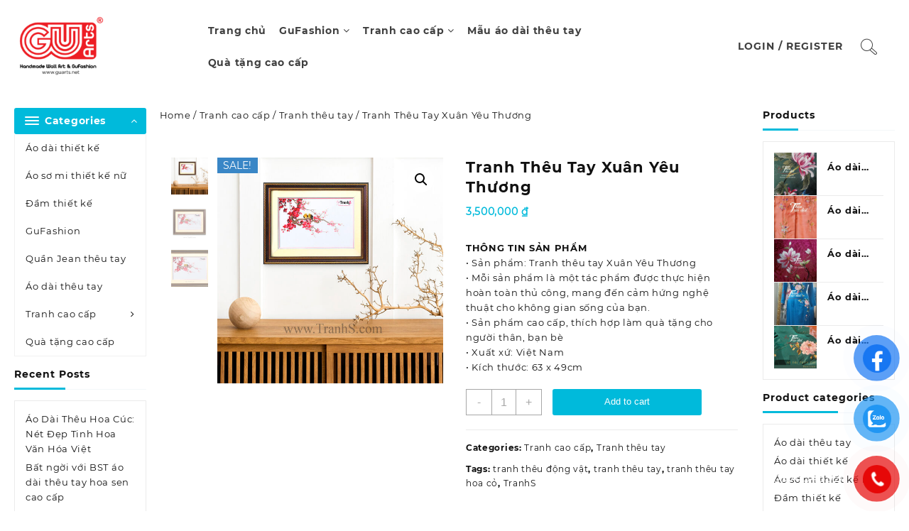

--- FILE ---
content_type: text/javascript
request_url: https://guarts.net/wp-content/cache/autoptimize/js/autoptimize_single_11aa54631a70fa442e2277269ab0c241.js?ver=1.0.0
body_size: 713
content:
(function($){var RoyalShopWooLib={init:function(){this.bindEvents();},bindEvents:function(){var $this=this;$this.listGridView();$this.cartDropdown();$this.AddtoCartQuanty();$this.AutoCompleteSearch();$this.cartopen();},cartopen:function(){$(document).on('click','a.cart-contents',function(e){e.preventDefault();$('body').toggleClass('cart-pan-active');$('.cart-overlay').toggleClass('open');});$('.cart-close-btn').click(function(e){$('body').removeClass('cart-pan-active');$('.cart-overlay').removeClass('open');});$('body').click(function(evt){if(evt.target.class==".open-cart")
return;if($(evt.target).closest('.open-cart').length)
return;$('body').removeClass('cart-pan-active');$('.cart-overlay').removeClass('open');});},listGridView:function(){var wrapper=$('.wzta-list-grid-switcher');var class_name='';wrapper.find('a').on('click',function(e){e.preventDefault();var type=$(this).attr('data-type');switch(type){case"list":class_name="wzta-list-view";break;case"grid":class_name="wzta-grid-view";break;default:class_name="wzta-grid-view";break;}
if(class_name!=''){$(this).closest('#shop-product-wrap').attr('class','').addClass(class_name);$(this).closest('.wzta-list-grid-switcher').find('a').removeClass('selected');$(this).addClass('selected');}});},AddtoCartQuanty:function(){$('form.cart').on('click','button.plus, button.minus',function(){var qty=$(this).siblings('.quantity').find('.qty');var val=parseFloat(qty.val())?parseFloat(qty.val()):'0';var max=parseFloat(qty.attr('max'));var min=parseFloat(qty.attr('min'));var step=parseFloat(qty.attr('step'));if($(this).is('.plus')){if(max&&(max<=val)){qty.val(max);}else{qty.val(val+step);}}else{if(min&&(min>=val)){qty.val(min);}else if(val>1){qty.val(val-step);}}});},AutoCompleteSearch:function(){var searchRequest;$('.search-autocomplete').autocomplete({classes:{"ui-autocomplete":"ui-my-class"},minChars:3,source:function(request,response,term){var matcher=$.ui.autocomplete.escapeRegex(request.term);$.ajax({type:'POST',dataType:'json',url:royalshop_woojs.ajaxurl,data:{action:'royal_shop_search_site','match':matcher,},success:function(res){response(res.data);},});}});},cartDropdown:function(){if(typeof wc_add_to_cart_params==='undefined'){return false;}
$(document).on('click','.ajax_add_to_cart',function(e){e.preventDefault();var data1={'action':'royal_shop_product_count_update'};$.post(woocommerce_params.ajax_url,data1,function(response_data){$('a.cart-content').html(response_data);$(".return.wc-backward").remove();$('body').toggleClass('cart-pan-active');$('.cart-overlay').toggleClass('open');});});$(document).on('click','a.remove',function(e){e.preventDefault();var $thisbutton=$(this);if($thisbutton.is('.remove')){if(!$thisbutton.attr('data-product_id')){return true;}}
$product_id=$thisbutton.attr('data-product_id');var data={'product_id':$product_id,'action':'royal_shop_product_remove'};$.post(woocommerce_params.ajax_url,data,function(response){$('.royal-shop-quickcart-dropdown').html(response);var data={'action':'royal_shop_product_count_update'};$.post(woocommerce_params.ajax_url,data,function(response_data){$('.cart-content').html(response_data);});});return false;});},}
RoyalShopWooLib.init();})(jQuery);

--- FILE ---
content_type: text/javascript
request_url: https://guarts.net/wp-content/cache/autoptimize/js/autoptimize_single_aad0e259d01d4b0bd38daa41673e465d.js?ver=1.1.3
body_size: 3101
content:
(function($){var RoyalShopLib={init:function(){this.bindEvents();},bindEvents:function(){var $this=this;$this.sticky_header();$this.sticky_sidebar_secondary_hide_toggle();$this.sideabr_toggle();$this.sticky_product_search();$this.pre_loader();$this.CatMenu();$this.DefaultMenu();$this.MainMenu();$this.StickMenu();$this.AboveMenu();$this.MobileMenuFunction();if(royal_shop.royal_shop_move_to_top_optn){$this.MoveToTop();}
if($('.header__cat__item.dropdown').length!==0){$this.cat_toggle();}
$this.Searchbox();$this.mobile_menu_with_woocat();},sticky_sidebar_hide_toggle:function(){if($('#sidebar-primary.royalshop-sticky-sidebar').length!==0){var lastScrollTop=0;$(window).on('scroll',function(){st=$(this).scrollTop();if(st<lastScrollTop){$('.product-cat-list').hide();}
lastScrollTop=st;});}},sticky_sidebar_secondary_hide_toggle:function(){if($('#sidebar-primary.royalshop-sticky-sidebar').length!==0){var lastScrollTop=0;$(window).on('scroll',function(){st=$(this).scrollTop();lastScrollTop=st;});}},sideabr_toggle:function(){$(document).ready(function(){if($(window).width()<=990){$('.sidebar-content-area .widget-title').click(function(){$(this).next().slideToggle();$(this).toggleClass("open");});}});},sticky_header:function(){if(royal_shop.royal_shop_sticky_header_effect=='scrldwmn'){var position=jQuery(window).scrollTop();var $headerBar=jQuery('header').height();jQuery(window).scroll(function(){var scroll=jQuery(window).scrollTop();if(scroll>position||scroll<$headerBar){jQuery(".sticky-header").removeClass("stick");$(".search-wrapper").removeClass("open");}else{jQuery(".sticky-header").addClass("stick");}
position=scroll;});}else{jQuery(document).on("scroll",function(){var $headerBar=jQuery('header').height();if(jQuery(document).scrollTop()>$headerBar){jQuery(".sticky-header").addClass("stick");}else{$(".search-wrapper").removeClass("open");jQuery(".sticky-header").removeClass("stick");}});}},sticky_product_search:function(){$('.prd-search').on('click',function(e){e.preventDefault();$(".search-wrapper").addClass("open");});$('.search-close-btn').on('click',function(e){e.preventDefault();$(".search-wrapper").removeClass("open");});},product_slide_margin_padding:function(){$(document).ready(function(){$(".wzta-product").hover(function(){$('.wzta-slide .owl-stage-outer').css("margin","-6px -6px -100px");$('.wzta-slide .owl-stage-outer').css("padding","6px 6px 100px");$('.wzta-slide .owl-nav').css("top","-52px");$('.product-slide-widget .wzta-slide .owl-nav').css("top","125px");},function(){$('.wzta-slide .owl-stage-outer').css("margin","0");$('.wzta-slide .owl-stage-outer').css("padding","0");$('.wzta-slide .owl-nav').css("top","-58px");$('.product-slide-widget .wzta-slide .owl-nav').css("top","119px");});});},cat_toggle:function(){$('.header__cat__item.dropdown').on('click',function(e){e.preventDefault();$(this).toggleClass('open');});},pre_loader:function(){if(!$('body').hasClass('elementor-editor-active')){$(window).on('load',function(){setTimeout(removeLoader);});function removeLoader(){$(".royal_shop_overlayloader").fadeOut(700,function(){$(".royal-shop-pre-loader img").hide();if($(".royal-shop-lds-ripple").length>0){$(".royal-shop-lds-ripple").hide();}});}}},jssor_slider1_init:function(){if(royal_shop.royal_shop_sidebar_front_option=='no-sidebar'){var widthslide=parseInt('1350');}else if(royal_shop.royal_shop_sidebar_front_option=='disable-left-sidebar'||royal_shop.royal_shop_sidebar_front_option=='disable-right-sidebar'){var widthslide=parseInt('1000');}else{var widthslide=parseInt('930');}
var options={$AutoPlay:royal_shop.royal_shop_top_slider_optn,$AutoPlaySteps:1,$Idle:parseInt(royal_shop.royal_shop_top_slider_speed),$PauseOnHover:1,$ArrowKeyNavigation:1,$SlideDuration:1000,$MinDragOffsetToSlide:20,$SlideSpacing:0,$UISearchMode:1,$PlayOrientation:1,$DragOrientation:3,$BulletNavigatorOptions:{$Class:$JssorBulletNavigator$,$ChanceToShow:2,$ActionMode:1,$Rows:1,$SpacingX:5,$SpacingY:5,$Orientation:1},$ArrowNavigatorOptions:{$Class:$JssorArrowNavigator$,$ChanceToShow:2},$ThumbnailNavigatorOptions:{$Class:$JssorThumbnailNavigator$,$ChanceToShow:2,$ActionMode:0,$NoDrag:true,$Orientation:2}};var jssor_slider2=new $JssorSlider$('wzta-single-slider',options);function ScaleSlider(){var parentWidth=jssor_slider2.$Elmt.parentNode.clientWidth;if(parentWidth)
jssor_slider2.$ScaleWidth(Math.min(parentWidth,widthslide));else
$Jssor$.$Delay(ScaleSlider,30);}
ScaleSlider();$Jssor$.$AddEvent(window,"load",ScaleSlider);$Jssor$.$AddEvent(window,"resize",ScaleSlider);$Jssor$.$AddEvent(window,"orientationchange",ScaleSlider);},CatMenu:function(){$(".cat-toggle").click(function(){$(".product-cat-list").slideToggle();$(".toggle-icon",this).toggleClass("icon-circle-arrow-down");});$(".product-cat-list").WztaCatMenu({resizeWidth:'',animationSpeed:'fast',accoridonExpAll:true});$("#mobile-nav-tab-category .mobile").WztaCatMenu({resizeWidth:'1024',animationSpeed:'fast',accoridonExpAll:true});},DefaultMenu:function(){$("#menu-all-pages.royal-shop-menu").royalShopResponsiveMenu({resizeWidth:'1024',animationSpeed:'medium',accoridonExpAll:true});$(".menu ul.royal-shop-menu").royalShopResponsiveMenu({resizeWidth:'1024',animationSpeed:'medium',accoridonExpAll:true});$("#mobile-nav-tab-menu #menu-all-pages.royal-shop-menu").royalShopResponsiveMenu({resizeWidth:'1024',animationSpeed:'medium',accoridonExpAll:true});$("#mobile-nav-tab-menu .menu ul.royal-shop-menu").royalShopResponsiveMenu({resizeWidth:'1024',animationSpeed:'medium',accoridonExpAll:true});},MainMenu:function(){$("#royal-shop-menu").royalShopResponsiveMenu({resizeWidth:'1024',animationSpeed:'medium',accoridonExpAll:true});$("#mobile-nav-tab-menu #royal-shop-menu").royalShopResponsiveMenu({resizeWidth:'1024',animationSpeed:'medium',accoridonExpAll:true});},StickMenu:function(){$("#royal-shop-stick-menu").royalShopResponsiveMenu({resizeWidth:'1024',animationSpeed:'medium',accoridonExpAll:true});},AboveMenu:function(){$("header #open-above-menu").royalShopResponsiveMenu({resizeWidth:'1024',animationSpeed:'medium',accoridonExpAll:true});$("#mobile-nav-tab-menu #open-above-menu").royalShopResponsiveMenu({resizeWidth:'1024',animationSpeed:'medium',accoridonExpAll:true});},MobileMenuFunction:function(){$('body').find('.sider.mobile-nav-bar').prepend('<div class="menu-close"><a href="#" class="menu-close-btn"></a></div>');$('.menu-close-btn').removeAttr("href");$('.menu-close-btn,.royal-shop-menu li a span.royal-shop-menu-link').click(function(){$('body').removeClass('mobile-menu-active');$('body').removeClass('sticky-mobile-menu-active');});$('.menu-close-btn,.royal-shop-menu li a span.royal-shop-menu-link').keypress(function(){$('body').removeClass('mobile-menu-active');$('body').removeClass('sticky-mobile-menu-active');});document.addEventListener('keydown',function(event){if(event.keyCode===27){event.preventDefault();document.querySelectorAll('.mobile-menu-active').forEach(function(element){jQuery('body').removeClass('mobile-menu-active');}.bind(this));}}.bind(this));$('#menu-btn-abv').click(function(e){e.preventDefault();$('body').addClass('mobile-above-menu-active');$('#open-above-menu').removeClass('hide-menu');$('.sider.above').removeClass('royal-shop-menu-hide');$('.sider.main').addClass('royal-shop-menu-hide');royalshopmenu.modalMenu.init();});$('#menu-btn,#mob-menu-btn').click(function(e){e.preventDefault();$('body').addClass('mobile-menu-active');$('#royal-shop-menu').removeClass('hide-menu');$('.sider.above').addClass('royal-shop-menu-hide');$('.sider.main').removeClass('royal-shop-menu-hide');royalshopmenu.modalMenu.init();});$('#menu-btn,#mob-menu-btn').keypress(function(e){e.preventDefault();$('body').addClass('mobile-menu-active');$('#royal-shop-menu').removeClass('hide-menu');$('.sider.above').addClass('royal-shop-menu-hide');$('.sider.main').removeClass('royal-shop-menu-hide');royalshopmenu.modalMenu.init();});$('#menu-btn-stk').click(function(e){e.preventDefault();$('body').addClass('sticky-mobile-menu-active');$('.sider.main').addClass('royal-shop-menu-hide');royalshopmenu.modalMenu.init();});$('#menu-btn,#mob-menu-btn').click(function(e){e.preventDefault();$('body').addClass('mobile-menu-active');$('#menu-all-pages').removeClass('hide-menu');royalshopmenu.modalMenu.init();});},Top2Slider:function(){var owl=$('.wzta-top2-slide');owl.owlCarousel({items:1,nav:true,navText:["<i class='brand-nav fa fa-angle-left'></i>","<i class='brand-nav fa fa-angle-right'></i>"],loop:royal_shop.royal_shop_top_slider_optn,dots:false,smartSpeed:500,autoHeight:false,margin:0,autoplay:royal_shop.royal_shop_top_slider_optn,autoplayTimeout:parseInt(royal_shop.royal_shop_top_slider_speed),});function setAnimation(_elem,_InOut){var animationEndEvent='webkitAnimationEnd mozAnimationEnd MSAnimationEnd oanimationend animationend';_elem.each(function(){var $elem=$(this);var $animationType='animated '+$elem.data('animation-'+_InOut);$elem.addClass($animationType).one(animationEndEvent,function(){$elem.removeClass($animationType);});});}
owl.on('change.owl.carousel',function(event){var $currentItem=$('.owl-item',owl).eq(event.item.index);var $elemsToanim=$currentItem.find("[data-animation-out]");setAnimation($elemsToanim,'out');});var round=0;owl.on('changed.owl.carousel',function(event){var $currentItem=$('.owl-item',owl).eq(event.item.index);var $elemsToanim=$currentItem.find("[data-animation-in]");setAnimation($elemsToanim,'in');})
owl.on('translated.owl.carousel',function(event){if(event.item.index==(event.page.count-1)){if(round<1){round++}else{owl.trigger('stop.owl.autoplay');var owlData=owl.data('owl.carousel');owlData.settings.autoplay=false;owlData.options.autoplay=false;owl.trigger('refresh.owl.carousel');}}});},MoveToTop:function(){jQuery("body").prepend("<a id='move-to-top' class='animate' href='#'><i class='fa fa-angle-up'></i></a>");var scrollDes='html,body';if(navigator.userAgent.match(/opera/i)){scrollDes='html';}
jQuery(window).scroll(function(){if(jQuery(this).scrollTop()>160){jQuery('#move-to-top').addClass('filling').removeClass('hiding');}else{jQuery('#move-to-top').removeClass('filling').addClass('hiding');}});jQuery('#move-to-top').click(function(){jQuery("html, body").animate({scrollTop:0},600);return false;});},MobilenavBar:function(){jQuery(window).scroll(function(){if(jQuery(this).scrollTop()>160){jQuery('#royal-shop-mobile-bar').addClass('active').removeClass('hiding');if(jQuery(window).scrollTop()+jQuery(window).height()==jQuery(document).height()){jQuery('#royal-shop-mobile-bar').removeClass('active');}}else{jQuery('#royal-shop-mobile-bar').removeClass('active').addClass('hiding');}});},Searchbox:function(){jQuery(".wzta-search").on('click keypress',function(event){jQuery(".wzta-search-wrapper").fadeIn();jQuery("#search-text").focus();event.preventDefault();});jQuery(".wzta-search-close").on('click keypress',function(){jQuery(".wzta-search-wrapper").fadeOut();jQuery(".wzta-search").focus();});jQuery('.wzta-search-close').on('keydown',function(e){if(!e.shiftKey&&e.keyCode===9){e.preventDefault();jQuery('#search-text').focus();}});jQuery('#search-text').on('keydown',function(e){if(e.shiftKey&&e.keyCode===9){e.preventDefault();jQuery('.wzta-search-close').focus();}});},mobile_menu_with_woocat:function(){$(document).ready(function(){$('.mobile-nav-tabs li a').click(function(){$('.mobile-tab-wrap .panel').hide();$('.mobile-nav-tabs li a.active').removeClass('active');$(this).addClass('active');var panel=$(this).attr('href');$(panel).fadeIn(1000);return false;});$('.mobile-nav-tabs li:first a').click();});},}
var royalshopmenu=royalshopmenu||{};royalshopmenu.modalMenu={init:function(){this.keepFocusInModal();},keepFocusInModal:function(){var _doc=document;_doc.addEventListener('keydown',function(event){var toggleTarget,modal,selectors,elements,menuType,bottomMenu,activeEl,lastEl,firstEl,tabKey,shiftKey,toggleTarget='.mobile-nav-bar.sider';if(jQuery('.mobile-menu-active').length!=''){selectors='a,.arrow';modal=_doc.querySelector(toggleTarget);elements=modal.querySelectorAll(selectors);elements=Array.prototype.slice.call(elements);if('.mobile-nav-bar.sider'===toggleTarget){menuType=window.matchMedia('(min-width: 1024px)').matches;menuType=menuType?'.expanded-menu':'.mobile-nav-tab-menu .royal-shop-menu';elements=elements.filter(function(element){return null!==element.closest(menuType)&&null!==element.offsetParent;});elements.unshift(_doc.querySelector('.mobile-nav-bar .menu-close-btn'));$('.mobile-nav-tab-menu .royal-shop-menu a,.mobile-nav-bar .menu-close-btn,.mobile-nav-bar .arrow').attr('tabindex',0);}
lastEl=elements[elements.length-1];firstEl=elements[0];activeEl=_doc.activeElement;tabKey=event.keyCode===9;shiftKey=event.shiftKey;if(!shiftKey&&tabKey&&lastEl===activeEl){event.preventDefault();firstEl.focus();}
if(shiftKey&&tabKey&&firstEl===activeEl){event.preventDefault();lastEl.focus();}}});}};RoyalShopLib.init();$(".menu-close-btn").click(function(){$('.menu-toggle .menu-btn').focus().select();$('.royal-shop-menu a,.menu-close,.arrow').attr('tabindex',-1);});$(".menu-close-btn").keypress(function(){$('.menu-toggle .menu-btn').focus().select();$('.royal-shop-menu a,.menu-close,.arrow').attr('tabindex',-1);});})(jQuery);